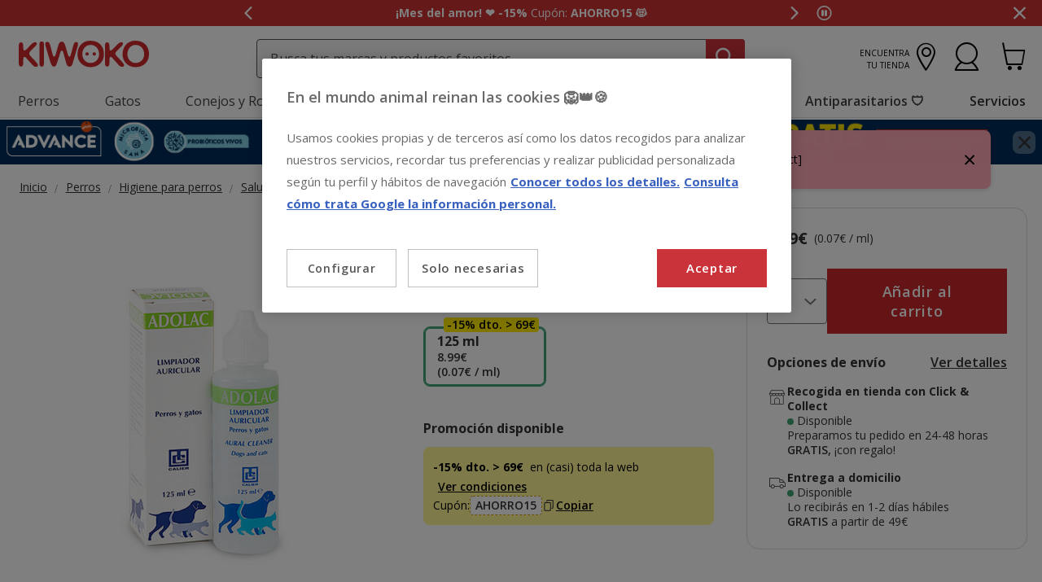

--- FILE ---
content_type: application/javascript; charset=UTF-8
request_url: https://dev.visualwebsiteoptimizer.com/j.php?a=960957&u=https%3A%2F%2Fwww.kiwoko.com%2Fperros%2Fhigiene-para-perros%2Fsalud-del-perro%2Fojos-y-oidos%2Fcalier-adolac-limpiador-de-oidos-para-perros-y-gatos%2FCLR10784_M.html&vn=2.1&x=true
body_size: 3337
content:
(function(){function _vwo_err(e){var vwo_e=new Image;vwo_e.src="https://dev.visualwebsiteoptimizer.com/e.gif?a=960957&s=j.php&e="+encodeURIComponent(e&&e.message&&e.message.substring(0,1e3)+"&vn=")}try{var extE=0;(function(){window._VWO=window._VWO||{};var aC=window._vwo_code;if(typeof aC==='undefined'){window._vwo_mt='dupCode';return;}if(window._VWO.sCL){window._vwo_mt='dupCode';window._VWO.sCDD=true;try{if(aC){clearTimeout(window._vwo_settings_timer);var h=document.querySelectorAll('#_vis_opt_path_hides');var x=h[h.length>1?1:0];x&&x.remove();}}catch(e){}return;}window._VWO.sCL=true;;window._vwo_mt="live";var localPreviewObject={};var previewKey="_vis_preview_"+960957;var wL=window.location;;try{localPreviewObject[previewKey]=window.localStorage.getItem(previewKey);JSON.parse(localPreviewObject[previewKey])}catch(e){localPreviewObject[previewKey]=""}try{window._vwo_tm="";var getMode=function(e){var n;if(window.name.indexOf(e)>-1){n=window.name}else{n=wL.search.match("_vwo_m=([^&]*)");n=n&&atob(decodeURIComponent(n[1]))}return n&&JSON.parse(n)};var ccMode=getMode("_vwo_cc");if(window.name.indexOf("_vis_heatmap")>-1||window.name.indexOf("_vis_editor")>-1||ccMode||window.name.indexOf("_vis_preview")>-1){try{if(ccMode){window._vwo_mt=decodeURIComponent(wL.search.match("_vwo_m=([^&]*)")[1])}else if(window.name&&JSON.parse(window.name)){window._vwo_mt=window.name}}catch(e){if(window._vwo_tm)window._vwo_mt=window._vwo_tm}}else if(window._vwo_tm.length){window._vwo_mt=window._vwo_tm}else if(location.href.indexOf("_vis_opt_preview_combination")!==-1&&location.href.indexOf("_vis_test_id")!==-1){window._vwo_mt="sharedPreview"}else if(localPreviewObject[previewKey]){window._vwo_mt=JSON.stringify(localPreviewObject)}if(window._vwo_mt!=="live"){;if(typeof extE!=="undefined"){extE=1}if(!getMode("_vwo_cc")){(function(){var cParam='';try{if(window.VWO&&window.VWO.appliedCampaigns){var campaigns=window.VWO.appliedCampaigns;for(var cId in campaigns){if(campaigns.hasOwnProperty(cId)){var v=campaigns[cId].v;if(cId&&v){cParam='&c='+cId+'-'+v+'-1';break;}}}}}catch(e){}var prevMode=false;_vwo_code.load('https://dev.visualwebsiteoptimizer.com/j.php?mode='+encodeURIComponent(window._vwo_mt)+'&a=960957&f=1&u='+encodeURIComponent(window._vis_opt_url||document.URL)+'&eventArch=true'+'&x=true'+cParam,{sL:window._vwo_code.sL});if(window._vwo_code.sL){prevMode=true;}})();}else{(function(){window._vwo_code&&window._vwo_code.finish();_vwo_ccc={u:"/j.php?a=960957&u=https%3A%2F%2Fwww.kiwoko.com%2Fperros%2Fhigiene-para-perros%2Fsalud-del-perro%2Fojos-y-oidos%2Fcalier-adolac-limpiador-de-oidos-para-perros-y-gatos%2FCLR10784_M.html&vn=2.1&x=true"};var s=document.createElement("script");s.src="https://app.vwo.com/visitor-behavior-analysis/dist/codechecker/cc.min.js?r="+Math.random();document.head.appendChild(s)})()}}}catch(e){var vwo_e=new Image;vwo_e.src="https://dev.visualwebsiteoptimizer.com/ee.gif?s=mode_det&e="+encodeURIComponent(e&&e.stack&&e.stack.substring(0,1e3)+"&vn=");aC&&window._vwo_code.finish()}})();
;window._vwo_cookieDomain="kiwoko.com";if(window._vwo_mt === "live"){window.VWO=window.VWO||[];window._vwo_acc_id=960957;window.VWO._=window.VWO._||{};;const shouldSampleApm=false;if(shouldSampleApm){VWO.load_co=function(a){var b=document.createElement("script");b.src=a;b.crossOrigin="anonymous";b.type="text/javascript";b.fetchPriority="high";b.innerText;b.onerror=function(){_vwo_code.finish()};document.getElementsByTagName("head")[0].appendChild(b)};setTimeout((function(){VWO.load_co("https://dev.visualwebsiteoptimizer.com/cdn/apmLibbr.js")}),0)}VWO._=VWO._||{};var visMeta=VWO._.visMeta;VWO._.allSettings=function(){return{dataStore:{events:{}}}}();window.VWO.visUuid="D145C0DC09AB933FFAA7BE6E7CE201E68|65dca4549e0ccdfc74dfc5f57f60c28f";
;_vwo_code.sT=_vwo_code.finished();(function(c,a,e,d,b,z,g,sT){if(window.VWO._&&window.VWO._.isBot)return;const cookiePrefix=window._vwoCc&&window._vwoCc.cookiePrefix||"";const useLocalStorage=sT==="ls";const cookieName=cookiePrefix+"_vwo_uuid_v2";const escapedCookieName=cookieName.replace(/([.*+?^${}()|[\]\\])/g,"\\$1");const cookieDomain=g;function getValue(){if(useLocalStorage){return localStorage.getItem(cookieName)}else{const regex=new RegExp("(^|;\\s*)"+escapedCookieName+"=([^;]*)");const match=e.cookie.match(regex);return match?decodeURIComponent(match[2]):null}}function setValue(value,days){if(useLocalStorage){localStorage.setItem(cookieName,value)}else{e.cookie=cookieName+"="+value+"; expires="+new Date(864e5*days+ +new Date).toGMTString()+"; domain="+cookieDomain+"; path=/"}}let existingValue=null;if(sT){const cookieRegex=new RegExp("(^|;\\s*)"+escapedCookieName+"=([^;]*)");const cookieMatch=e.cookie.match(cookieRegex);const cookieValue=cookieMatch?decodeURIComponent(cookieMatch[2]):null;const lsValue=localStorage.getItem(cookieName);if(useLocalStorage){if(lsValue){existingValue=lsValue;if(cookieValue){e.cookie=cookieName+"=; expires=Thu, 01 Jan 1970 00:00:01 GMT; domain="+cookieDomain+"; path=/"}}else if(cookieValue){localStorage.setItem(cookieName,cookieValue);e.cookie=cookieName+"=; expires=Thu, 01 Jan 1970 00:00:01 GMT; domain="+cookieDomain+"; path=/";existingValue=cookieValue}}else{if(cookieValue){existingValue=cookieValue;if(lsValue){localStorage.removeItem(cookieName)}}else if(lsValue){e.cookie=cookieName+"="+lsValue+"; expires="+new Date(864e5*366+ +new Date).toGMTString()+"; domain="+cookieDomain+"; path=/";localStorage.removeItem(cookieName);existingValue=lsValue}}a=existingValue||a}else{const regex=new RegExp("(^|;\\s*)"+escapedCookieName+"=([^;]*)");const match=e.cookie.match(regex);a=match?decodeURIComponent(match[2]):a}-1==e.cookie.indexOf("_vis_opt_out")&&-1==d.location.href.indexOf("vwo_opt_out=1")&&(window.VWO.visUuid=a),a=a.split("|"),b=new Image,g=window._vis_opt_domain||c||d.location.hostname.replace(/^www\./,""),b.src="https://dev.visualwebsiteoptimizer.com/eu01/v.gif?cd="+(window._vis_opt_cookieDays||0)+"&a=960957&d="+encodeURIComponent(d.location.hostname.replace(/^www\./,"") || c)+"&u="+a[0]+"&h="+a[1]+"&t="+z,d.vwo_iehack_queue=[b],setValue(a.join("|"),366)})("kiwoko.com",window.VWO.visUuid,document,window,0,_vwo_code.sT,"kiwoko.com","false"||null);
;;window.VWO=window.VWO||[];(function(){function l(e){return e.replace(/[^\w\s-.][\w]/g,(function(e){return e.toUpperCase()})).replace(/[^\w\s-.]/g,"").replace(/ [\w]/g,(function(e){return e.toUpperCase()})).replace(/ /g,"")}function i(e,t){if("object"!=typeof t||Array.isArray(t))return s("Invalid attribute type: attribute can only be an object!");var n,r,a,o={};for(n in t)if(Object.prototype.hasOwnProperty.call(t,n)){var i="props"===(i=(i=l((i=n).slice(i.search(/[\w-.]/g)))).replace(/^(_|vwo_|\.|v_|i_|-)*/g,""))?"":i;if(!i.trim())return s("Invalid attribute name: "+n+" is not allowed as an attribute name!");40<i.length&&(i=i.slice(0,40),console.warn("Attribute name should not be greater than 40 characters!"));var c=u(t[n])||(c=t[n],"[object Array]"===toString.call(c))?JSON.stringify(t[n]):t[n];v(e)||(a=100,c=(r=c).length>a?r.slice(0,a-1)+"...":r),o[i]=c}return o}function u(e){return"[object Object]"===toString.call(e)}function s(e){console.log("%cVWO Event API Error:","font-weight:bold;",e),_vwo_err({message:e})}function c(e=-1,t=""){switch(e){case 0:return s("Event name cannot be empty!");case 1:return console.warn("Event name should not be greater than 40 characters!");case 2:return s("Invalid event name: "+t+" is not allowed as an event name!");default:return s("Invalid event name: event name can only be a string!")}}function r(e,t,n){var e=function(e,t){if("string"!=typeof e)return c();if(!(e=e.trim()))return c(0);var n=e;if(!(e=function(e){return"visitors"===(e=(e=l(e.slice(e.search(/[\w-.]/g)))).replace(/^(_|vwo_|\.|v_|i_|-)*/g,"")).toLowerCase()&&(e+="_1"),e}(e)))return c(2,n);40<e.length&&(c(1),e=e.slice(0,40));n=i(e,t);if(n)return{eventName:e,filteredAttributeObject:n}}(e,t=t||{}),r={ogName:1,source:1};if(!e)return{filteredData:void 0,cb:null};t=null;if(u(n)){"function"==typeof n.cb&&(t=n.cb),delete n.cb;var a,o={};for(a in n)r[a]&&(o[a]=n[a]);0<Object.keys(o).length&&(e.filteredAttributeObject.vwoMeta=o)}return{filteredData:e,cb:t}}function v(e){return window.VWO._&&VWO._.allSettings&&VWO._.allSettings.dataStore&&VWO._.allSettings.dataStore.events&&VWO._.allSettings.dataStore.events[e]}VWO.event=function(e,t,n){var{filteredData:e,cb:n}=r(e,t,n);if(e&&function(e){if(!window._vis_debug&&!v(e)){var t;try{t=JSON.parse(window.localStorage.getItem("vwoUnRegEvents"))||{}}catch(e){t={}}if(t[e])return!1;t[e]=!0;e=JSON.stringify(t);window.localStorage.setItem("vwoUnRegEvents",e)}return!0}(e.eventName))return window._vis_debug?void 0:((t={d:{event:{}}}).d.event.props=e.filteredAttributeObject||{},t.d.event.props.page={title:document.title,url:window._vis_opt_url||window.location.href,referrerUrl:document.referrer},t.d.event.name=e.eventName,t.d.event.time=Date.now(),e="https://dev.visualwebsiteoptimizer.com/eu01/events/"+(v(e.eventName)?"t":"t/u")+"?en="+e.eventName+"&a="+960957+"&_cu="+encodeURIComponent(document.URL),navigator.sendBeacon(e,JSON.stringify(t)),void("function"==typeof n&&n()))}})();
;for(var e=0;e<window.VWO.length;e++){exC(window.VWO[e])}window.VWO.push=function(){exC(arguments[0])};function exC(a){if(!Array.isArray(a))return;switch(a[0]){case"onVWOLoaded":var p=[];p[0]={};p[1]=[];return a[1].call(this,p);case"onVWOCampaignsLoaded":return a[1].call(this,{bucketed_campaigns:[]});case"event":return VWO.event(a[1],a[2],a[3])}}
;_vwo_code.finish()}}catch(e){_vwo_code.finish();_vwo_err(e);window.VWO.caE=1}})();
